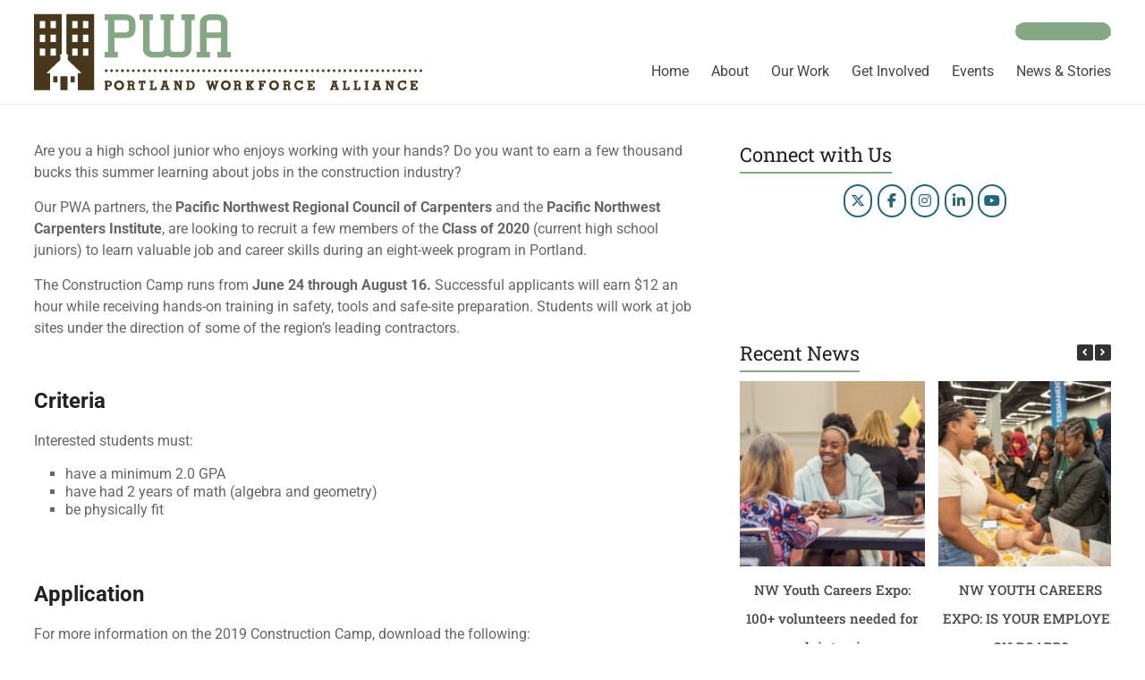

--- FILE ---
content_type: text/css
request_url: https://www.portlandworkforcealliance.org/wp-content/uploads/siteorigin-widgets/sow-social-media-buttons-flat-90541cb4cbc8.css?ver=6.8.3
body_size: 240
content:
.so-widget-sow-social-media-buttons-flat-90541cb4cbc8 .social-media-button-container {
  zoom: 1;
  text-align: center;
  /*
	&:after {
		content:"";
		display:inline-block;
		width:100%;
	}
	*/
}
.so-widget-sow-social-media-buttons-flat-90541cb4cbc8 .social-media-button-container:before {
  content: '';
  display: block;
}
.so-widget-sow-social-media-buttons-flat-90541cb4cbc8 .social-media-button-container:after {
  content: '';
  display: table;
  clear: both;
}
@media (max-width: 780px) {
  .so-widget-sow-social-media-buttons-flat-90541cb4cbc8 .social-media-button-container {
    text-align: center;
  }
}
.so-widget-sow-social-media-buttons-flat-90541cb4cbc8 .sow-social-media-button-twitter-0 {
  color: #ffffff !important;
  background-color: #22677e;
  border: 1px solid #22677e;
}
.so-widget-sow-social-media-buttons-flat-90541cb4cbc8 .sow-social-media-button-twitter-0.ow-button-hover:focus,
.so-widget-sow-social-media-buttons-flat-90541cb4cbc8 .sow-social-media-button-twitter-0.ow-button-hover:hover {
  color: #ffffff !important;
}
.so-widget-sow-social-media-buttons-flat-90541cb4cbc8 .sow-social-media-button-twitter-0:hover {
  border-bottom: 1px solid #22677e;
}
.so-widget-sow-social-media-buttons-flat-90541cb4cbc8 .sow-social-media-button-twitter-0.ow-button-hover:hover {
  background-color: #22677e;
  border-color: #22677e;
}
.so-widget-sow-social-media-buttons-flat-90541cb4cbc8 .sow-social-media-button-facebook-0 {
  color: #ffffff !important;
  background-color: #22677e;
  border: 1px solid #22677e;
}
.so-widget-sow-social-media-buttons-flat-90541cb4cbc8 .sow-social-media-button-facebook-0.ow-button-hover:focus,
.so-widget-sow-social-media-buttons-flat-90541cb4cbc8 .sow-social-media-button-facebook-0.ow-button-hover:hover {
  color: #ffffff !important;
}
.so-widget-sow-social-media-buttons-flat-90541cb4cbc8 .sow-social-media-button-facebook-0:hover {
  border-bottom: 1px solid #22677e;
}
.so-widget-sow-social-media-buttons-flat-90541cb4cbc8 .sow-social-media-button-facebook-0.ow-button-hover:hover {
  background-color: #22677e;
  border-color: #22677e;
}
.so-widget-sow-social-media-buttons-flat-90541cb4cbc8 .sow-social-media-button-instagram-0 {
  color: #ffffff !important;
  background-color: #22677e;
  border: 1px solid #22677e;
}
.so-widget-sow-social-media-buttons-flat-90541cb4cbc8 .sow-social-media-button-instagram-0.ow-button-hover:focus,
.so-widget-sow-social-media-buttons-flat-90541cb4cbc8 .sow-social-media-button-instagram-0.ow-button-hover:hover {
  color: #ffffff !important;
}
.so-widget-sow-social-media-buttons-flat-90541cb4cbc8 .sow-social-media-button-instagram-0:hover {
  border-bottom: 1px solid #22677e;
}
.so-widget-sow-social-media-buttons-flat-90541cb4cbc8 .sow-social-media-button-instagram-0.ow-button-hover:hover {
  background-color: #22677e;
  border-color: #22677e;
}
.so-widget-sow-social-media-buttons-flat-90541cb4cbc8 .sow-social-media-button-linkedin-0 {
  color: #ffffff !important;
  background-color: #22677e;
  border: 1px solid #22677e;
}
.so-widget-sow-social-media-buttons-flat-90541cb4cbc8 .sow-social-media-button-linkedin-0.ow-button-hover:focus,
.so-widget-sow-social-media-buttons-flat-90541cb4cbc8 .sow-social-media-button-linkedin-0.ow-button-hover:hover {
  color: #ffffff !important;
}
.so-widget-sow-social-media-buttons-flat-90541cb4cbc8 .sow-social-media-button-linkedin-0:hover {
  border-bottom: 1px solid #22677e;
}
.so-widget-sow-social-media-buttons-flat-90541cb4cbc8 .sow-social-media-button-linkedin-0.ow-button-hover:hover {
  background-color: #22677e;
  border-color: #22677e;
}
.so-widget-sow-social-media-buttons-flat-90541cb4cbc8 .sow-social-media-button-youtube-0 {
  color: #ffffff !important;
  background-color: #22677e;
  border: 1px solid #22677e;
}
.so-widget-sow-social-media-buttons-flat-90541cb4cbc8 .sow-social-media-button-youtube-0.ow-button-hover:focus,
.so-widget-sow-social-media-buttons-flat-90541cb4cbc8 .sow-social-media-button-youtube-0.ow-button-hover:hover {
  color: #ffffff !important;
}
.so-widget-sow-social-media-buttons-flat-90541cb4cbc8 .sow-social-media-button-youtube-0:hover {
  border-bottom: 1px solid #22677e;
}
.so-widget-sow-social-media-buttons-flat-90541cb4cbc8 .sow-social-media-button-youtube-0.ow-button-hover:hover {
  background-color: #22677e;
  border-color: #22677e;
}
.so-widget-sow-social-media-buttons-flat-90541cb4cbc8 .sow-social-media-button {
  display: inline-block;
  font-size: 1em;
  line-height: 1em;
  margin: 0.1em 0.05em 0.1em 0.05em;
  padding: 0.5em 0;
  width: 2em;
  text-align: center;
  vertical-align: middle;
  -webkit-border-radius: 1.5em;
  -moz-border-radius: 1.5em;
  border-radius: 1.5em;
}
.so-widget-sow-social-media-buttons-flat-90541cb4cbc8 .sow-social-media-button .sow-icon-fontawesome {
  display: inline-block;
  height: 1em;
}

--- FILE ---
content_type: text/css
request_url: https://www.portlandworkforcealliance.org/wp-content/uploads/siteorigin-widgets/sow-social-media-buttons-wire-37c544ac6b65.css?ver=6.8.3
body_size: 210
content:
.so-widget-sow-social-media-buttons-wire-37c544ac6b65 .social-media-button-container {
  zoom: 1;
  text-align: center;
  /*
	&:after {
		content:"";
		display:inline-block;
		width:100%;
	}
	*/
}
.so-widget-sow-social-media-buttons-wire-37c544ac6b65 .social-media-button-container:before {
  content: '';
  display: block;
}
.so-widget-sow-social-media-buttons-wire-37c544ac6b65 .social-media-button-container:after {
  content: '';
  display: table;
  clear: both;
}
@media (max-width: 780px) {
  .so-widget-sow-social-media-buttons-wire-37c544ac6b65 .social-media-button-container {
    text-align: center;
  }
}
.so-widget-sow-social-media-buttons-wire-37c544ac6b65 .sow-social-media-button-x-twitter-0 {
  background: transparent;
  text-shadow: 0 1px 0 rgba(0, 0, 0, 0.05);
  color: #ffffff !important;
  border: 2px solid #22677e !important;
  color: #22677e !important;
}
.so-widget-sow-social-media-buttons-wire-37c544ac6b65 .sow-social-media-button-x-twitter-0.ow-button-hover:focus,
.so-widget-sow-social-media-buttons-wire-37c544ac6b65 .sow-social-media-button-x-twitter-0.ow-button-hover:hover {
  background: #22677e;
  color: #ffffff !important;
}
.so-widget-sow-social-media-buttons-wire-37c544ac6b65 .sow-social-media-button-facebook-0 {
  background: transparent;
  text-shadow: 0 1px 0 rgba(0, 0, 0, 0.05);
  color: #ffffff !important;
  border: 2px solid #22677e !important;
  color: #22677e !important;
}
.so-widget-sow-social-media-buttons-wire-37c544ac6b65 .sow-social-media-button-facebook-0.ow-button-hover:focus,
.so-widget-sow-social-media-buttons-wire-37c544ac6b65 .sow-social-media-button-facebook-0.ow-button-hover:hover {
  background: #22677e;
  color: #ffffff !important;
}
.so-widget-sow-social-media-buttons-wire-37c544ac6b65 .sow-social-media-button-instagram-0 {
  background: transparent;
  text-shadow: 0 1px 0 rgba(0, 0, 0, 0.05);
  color: #ffffff !important;
  border: 2px solid #22677e !important;
  color: #22677e !important;
}
.so-widget-sow-social-media-buttons-wire-37c544ac6b65 .sow-social-media-button-instagram-0.ow-button-hover:focus,
.so-widget-sow-social-media-buttons-wire-37c544ac6b65 .sow-social-media-button-instagram-0.ow-button-hover:hover {
  background: #22677e;
  color: #ffffff !important;
}
.so-widget-sow-social-media-buttons-wire-37c544ac6b65 .sow-social-media-button-linkedin-0 {
  background: transparent;
  text-shadow: 0 1px 0 rgba(0, 0, 0, 0.05);
  color: #ffffff !important;
  border: 2px solid #22677e !important;
  color: #22677e !important;
}
.so-widget-sow-social-media-buttons-wire-37c544ac6b65 .sow-social-media-button-linkedin-0.ow-button-hover:focus,
.so-widget-sow-social-media-buttons-wire-37c544ac6b65 .sow-social-media-button-linkedin-0.ow-button-hover:hover {
  background: #22677e;
  color: #ffffff !important;
}
.so-widget-sow-social-media-buttons-wire-37c544ac6b65 .sow-social-media-button-youtube-0 {
  background: transparent;
  text-shadow: 0 1px 0 rgba(0, 0, 0, 0.05);
  color: #ffffff !important;
  border: 2px solid #22677e !important;
  color: #22677e !important;
}
.so-widget-sow-social-media-buttons-wire-37c544ac6b65 .sow-social-media-button-youtube-0.ow-button-hover:focus,
.so-widget-sow-social-media-buttons-wire-37c544ac6b65 .sow-social-media-button-youtube-0.ow-button-hover:hover {
  background: #22677e;
  color: #ffffff !important;
}
.so-widget-sow-social-media-buttons-wire-37c544ac6b65 .sow-social-media-button {
  display: inline-block;
  font-size: 1em;
  line-height: 1em;
  margin: 0.1em 0.05em 0.1em 0.05em;
  padding: 0.5em 0;
  width: 2em;
  text-align: center;
  vertical-align: middle;
  -webkit-border-radius: 1.5em;
  -moz-border-radius: 1.5em;
  border-radius: 1.5em;
}
.so-widget-sow-social-media-buttons-wire-37c544ac6b65 .sow-social-media-button .sow-icon-fontawesome {
  display: inline-block;
  height: 1em;
}

--- FILE ---
content_type: text/css
request_url: https://www.portlandworkforcealliance.org/wp-content/uploads/siteorigin-widgets/sow-social-media-buttons-flat-37c544ac6b65.css?ver=6.8.3
body_size: 242
content:
.so-widget-sow-social-media-buttons-flat-37c544ac6b65 .social-media-button-container {
  zoom: 1;
  text-align: center;
  /*
	&:after {
		content:"";
		display:inline-block;
		width:100%;
	}
	*/
}
.so-widget-sow-social-media-buttons-flat-37c544ac6b65 .social-media-button-container:before {
  content: '';
  display: block;
}
.so-widget-sow-social-media-buttons-flat-37c544ac6b65 .social-media-button-container:after {
  content: '';
  display: table;
  clear: both;
}
@media (max-width: 780px) {
  .so-widget-sow-social-media-buttons-flat-37c544ac6b65 .social-media-button-container {
    text-align: center;
  }
}
.so-widget-sow-social-media-buttons-flat-37c544ac6b65 .sow-social-media-button-x-twitter-0 {
  color: #ffffff !important;
  background-color: #22677e;
  border: 1px solid #22677e;
}
.so-widget-sow-social-media-buttons-flat-37c544ac6b65 .sow-social-media-button-x-twitter-0.ow-button-hover:focus,
.so-widget-sow-social-media-buttons-flat-37c544ac6b65 .sow-social-media-button-x-twitter-0.ow-button-hover:hover {
  color: #ffffff !important;
}
.so-widget-sow-social-media-buttons-flat-37c544ac6b65 .sow-social-media-button-x-twitter-0:hover {
  border-bottom: 1px solid #22677e;
}
.so-widget-sow-social-media-buttons-flat-37c544ac6b65 .sow-social-media-button-x-twitter-0.ow-button-hover:hover {
  background-color: #22677e;
  border-color: #22677e;
}
.so-widget-sow-social-media-buttons-flat-37c544ac6b65 .sow-social-media-button-facebook-0 {
  color: #ffffff !important;
  background-color: #22677e;
  border: 1px solid #22677e;
}
.so-widget-sow-social-media-buttons-flat-37c544ac6b65 .sow-social-media-button-facebook-0.ow-button-hover:focus,
.so-widget-sow-social-media-buttons-flat-37c544ac6b65 .sow-social-media-button-facebook-0.ow-button-hover:hover {
  color: #ffffff !important;
}
.so-widget-sow-social-media-buttons-flat-37c544ac6b65 .sow-social-media-button-facebook-0:hover {
  border-bottom: 1px solid #22677e;
}
.so-widget-sow-social-media-buttons-flat-37c544ac6b65 .sow-social-media-button-facebook-0.ow-button-hover:hover {
  background-color: #22677e;
  border-color: #22677e;
}
.so-widget-sow-social-media-buttons-flat-37c544ac6b65 .sow-social-media-button-instagram-0 {
  color: #ffffff !important;
  background-color: #22677e;
  border: 1px solid #22677e;
}
.so-widget-sow-social-media-buttons-flat-37c544ac6b65 .sow-social-media-button-instagram-0.ow-button-hover:focus,
.so-widget-sow-social-media-buttons-flat-37c544ac6b65 .sow-social-media-button-instagram-0.ow-button-hover:hover {
  color: #ffffff !important;
}
.so-widget-sow-social-media-buttons-flat-37c544ac6b65 .sow-social-media-button-instagram-0:hover {
  border-bottom: 1px solid #22677e;
}
.so-widget-sow-social-media-buttons-flat-37c544ac6b65 .sow-social-media-button-instagram-0.ow-button-hover:hover {
  background-color: #22677e;
  border-color: #22677e;
}
.so-widget-sow-social-media-buttons-flat-37c544ac6b65 .sow-social-media-button-linkedin-0 {
  color: #ffffff !important;
  background-color: #22677e;
  border: 1px solid #22677e;
}
.so-widget-sow-social-media-buttons-flat-37c544ac6b65 .sow-social-media-button-linkedin-0.ow-button-hover:focus,
.so-widget-sow-social-media-buttons-flat-37c544ac6b65 .sow-social-media-button-linkedin-0.ow-button-hover:hover {
  color: #ffffff !important;
}
.so-widget-sow-social-media-buttons-flat-37c544ac6b65 .sow-social-media-button-linkedin-0:hover {
  border-bottom: 1px solid #22677e;
}
.so-widget-sow-social-media-buttons-flat-37c544ac6b65 .sow-social-media-button-linkedin-0.ow-button-hover:hover {
  background-color: #22677e;
  border-color: #22677e;
}
.so-widget-sow-social-media-buttons-flat-37c544ac6b65 .sow-social-media-button-youtube-0 {
  color: #ffffff !important;
  background-color: #22677e;
  border: 1px solid #22677e;
}
.so-widget-sow-social-media-buttons-flat-37c544ac6b65 .sow-social-media-button-youtube-0.ow-button-hover:focus,
.so-widget-sow-social-media-buttons-flat-37c544ac6b65 .sow-social-media-button-youtube-0.ow-button-hover:hover {
  color: #ffffff !important;
}
.so-widget-sow-social-media-buttons-flat-37c544ac6b65 .sow-social-media-button-youtube-0:hover {
  border-bottom: 1px solid #22677e;
}
.so-widget-sow-social-media-buttons-flat-37c544ac6b65 .sow-social-media-button-youtube-0.ow-button-hover:hover {
  background-color: #22677e;
  border-color: #22677e;
}
.so-widget-sow-social-media-buttons-flat-37c544ac6b65 .sow-social-media-button {
  display: inline-block;
  font-size: 1em;
  line-height: 1em;
  margin: 0.1em 0.05em 0.1em 0.05em;
  padding: 0.5em 0;
  width: 2em;
  text-align: center;
  vertical-align: middle;
  -webkit-border-radius: 1.5em;
  -moz-border-radius: 1.5em;
  border-radius: 1.5em;
}
.so-widget-sow-social-media-buttons-flat-37c544ac6b65 .sow-social-media-button .sow-icon-fontawesome {
  display: inline-block;
  height: 1em;
}